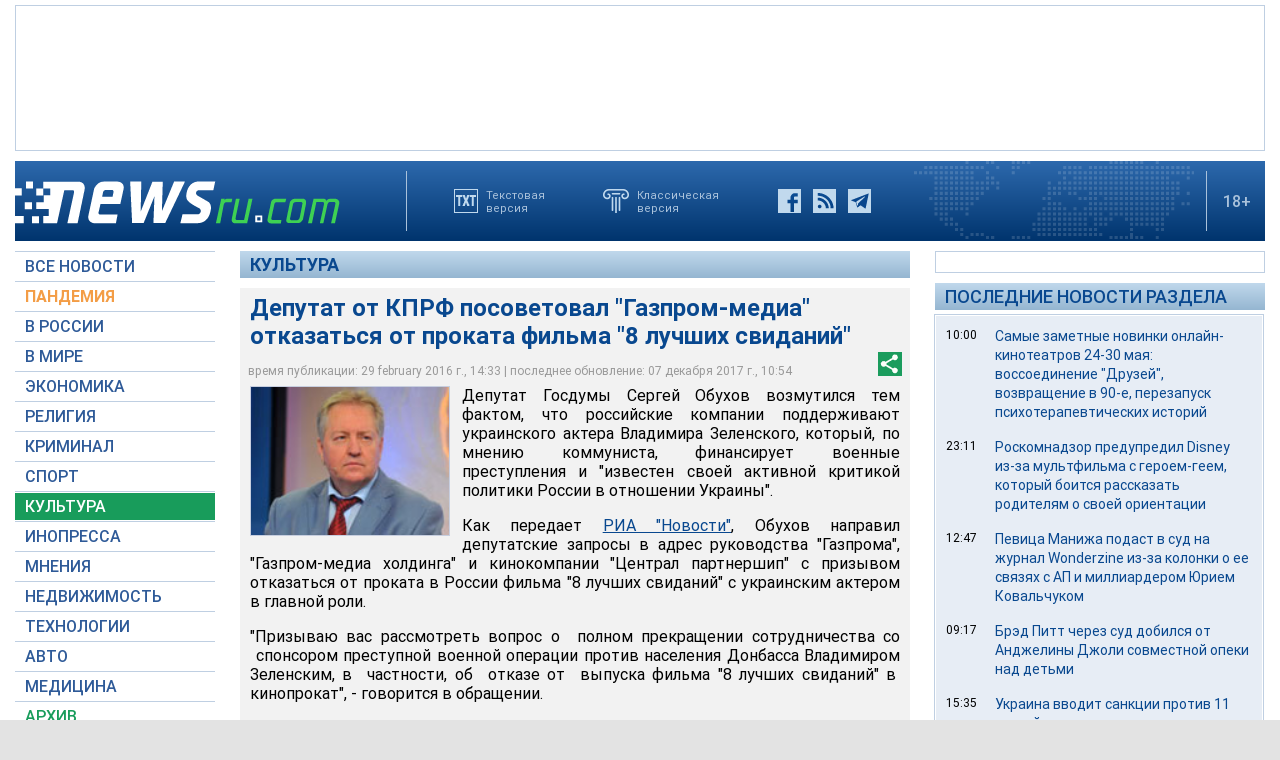

--- FILE ---
content_type: text/html; charset=utf-8
request_url: https://www.google.com/recaptcha/api2/aframe
body_size: 268
content:
<!DOCTYPE HTML><html><head><meta http-equiv="content-type" content="text/html; charset=UTF-8"></head><body><script nonce="YCnVkQdznbD07K2jnV6VBQ">/** Anti-fraud and anti-abuse applications only. See google.com/recaptcha */ try{var clients={'sodar':'https://pagead2.googlesyndication.com/pagead/sodar?'};window.addEventListener("message",function(a){try{if(a.source===window.parent){var b=JSON.parse(a.data);var c=clients[b['id']];if(c){var d=document.createElement('img');d.src=c+b['params']+'&rc='+(localStorage.getItem("rc::a")?sessionStorage.getItem("rc::b"):"");window.document.body.appendChild(d);sessionStorage.setItem("rc::e",parseInt(sessionStorage.getItem("rc::e")||0)+1);localStorage.setItem("rc::h",'1766612619632');}}}catch(b){}});window.parent.postMessage("_grecaptcha_ready", "*");}catch(b){}</script></body></html>

--- FILE ---
content_type: text/css
request_url: https://static.newsru.com/static/v3/css/desc.css?v=1
body_size: 16910
content:
@import url('https://fonts.w.tools/css?family=Roboto:400,500,600,700&subset=cyrillic-ext,latin-ext');

/*@media all and (min-device-width: 1000px) {*/



    html {
        min-height: 100%;
        -webkit-font-smoothing: subpixel-antialiased;
    }
    
    body {
        font-family: 'Roboto', sans-serif;
        /* font-family: sans-serif; */
        overflow-y: scroll;
        background-color: #e3e3e3;
        text-rendering: auto;
        margin: 0;
        padding: 0;
    }
    
    * {
        outline: none;
    }
    
    a {
        text-decoration: none;
    }

	.h4 {
		font-size:16px;
		font-weight:bold;
	}

    .content {
        width: 1250px;
        min-height: 140px;
    
        box-shadow: 15px 0 5px 2px #adadad, -15px 0 5px 2px #adadad; 
        outline: 15px solid #fff; 	
        
        box-sizing: border-box;
    
    }


    .page {
        width: 1250px;	
        margin: 0 auto;
        padding: 0;
        background-color: #fff;
        
        display: flex;
            flex-direction: column;
            justify-content: flex-start;
            align-content: flex-start;
            align-items: flex-start;
        
        box-sizing: border-box;
    }


/* HEADER */

    .header-mobile {
        display:none;
    }

    .top {
        display:flex;
        flex-direction:row;
        width:1250px;
        /*height: 100px;*/
        background: linear-gradient(#2d69ad, #00346d);
        color: #fff;
        /*padding: 20px 20px 20px 20px;*/
        margin: 0 0 10px 0;
    } 



    .header-desc {
        display:flex;
        width: 1250px;
        box-sizing: border-box;
        height: 80px;
        margin-bottom: 10px;
        color: #fff;
        background: linear-gradient(#2d69ad, #00346d);
        display: flex;
        flex-direction: row;
        flex-wrap: nowrap;
        justify-content: flex-start;
        align-content: flex-start;
        align-items: flex-start;
    }
    
    .header-logo {
        width: 385px;
        box-sizing: border-box;
    }
    
    .header-logo-a {
        /* margin: 20px 0px 20px 0px; */
        margin: 0;
        padding: 20px 0;
        height: 100%;
        display: block;
    }
        
    .header-img {
        width: 325px;
        box-sizing: border-box;
    }
    
    .header-break {
        background-color: #aac2db;
        width: 1px;
        height: 60px;
        box-sizing: border-box;
        margin: auto;
    }
	
    .header-buttons {
        width: 495px;
		height: 100%;
		padding: 0 20px 0 0;
        box-sizing: border-box;
        
        display: flex;
        flex-direction: row;
        flex-wrap: nowrap;
        justify-content: space-around;
        align-content: flex-start;
        align-items: center;
    }	

    .header-social-buttons {
        box-sizing: border-box;
        display: flex;
        flex-direction: row;
        flex-wrap: nowrap;
        justify-content: center;
        align-content: flex-start;
        align-items: center;
    }
    
    .header-buttons a {
        display: block;
        height: 24px;
      font-size: 11px;
        font-weight: 400;
        color: #aac2db;
        background-repeat: no-repeat;
    }
    
    .header-social-buttons a.mob {	
        padding-left: 28px;
        background: url([data-uri]);
        background-position: left center;
        background-repeat: no-repeat;
        white-space: nowrap;
        /* font-weight: 500; */
    }
    
    .header-buttons a.txt {	
        padding-left: 32px;
        margin-left: 24px;
        background: url([data-uri]);
        background-position: left center;
        background-repeat: no-repeat;
        white-space: nowrap;	
    }
    
    .header-buttons a.classic {	
        padding-left: 34px;
        margin-left: 24px;
        background: url([data-uri]);
        background-position: left center;
        background-repeat: no-repeat;
        white-space: nowrap;	
    }
    
    .header-social-buttons a.fb {
        width: 23px;
        margin-left: 24px;
        background: url([data-uri]);
    }
    
/*    
    .header-social-buttons a.tw {
        width: 23px;
        margin-left: 12px;
        background: url([data-uri]);
    }
*/
    .header-social-buttons a.tw {
        width: 23px;
        margin-left: 12px;
        background: url([data-uri]);
    }

    
    .header-social-buttons a.rss {
        width: 23px;
        margin-left: 12px;
        background: url([data-uri]);
    }
    
    .header-social-buttons a.tg {
        width: 23px;
        margin-left: 12px;
        background-color: #08468D;
        background-image: url([data-uri]);
    }
    
    .logo-px {
        width: 210px;
        height: 100%;
        /* padding: 10px 0px 0px 70px; */
        padding: 25px 0px 0px 70px;
        margin: auto;
        background: url('https://static.newsru.com/v2/img/misc/map_dots.png');
    }
    
    .logo-px img {
        margin: 5px 0px 0px 0px;
    }
    
    .header-plus {
        margin: auto 14px auto 10px;
        font-size: 16px;
    
        font-weight: 500;
        color: #aac2db;
    }


/* LEFT COLUMN */

    .body-page-left-column {
        width: 200px;
        margin-right: 25px;
        box-sizing: border-box;
        background-color: #fff;
    }
    
    .body-page-left-column-prm {
        width: 200px;
        /* height: 6px; */	
        font-size: 13px;
        font-weight: 400;
        color: #aaa;
        text-align: center;
        margin: 15px 0 5px 0;
        /* border: 1px solid #aaa; */
        box-sizing: border-box;
    }




    .menu_left {
        display: flex;
        flex-direction:column;
        width:200px;
        margin-right: 25px;
    }
    .mobile_menu {
        display: none;
    }    
    .menu_row {
        display: flex;
        flex-direction:row;
    }    
    .menu_row:hover {
        background-color: #189c5b; color: white; 
    }    
    .main_row {
        flex-direction:row;
		display: flex;
		width:1250px;
		padding:0 0 10px 0;
    }
    .hotnews {
        display: flex;
        flex-direction:column;
        width:330px;
        margin: 0;
    }
    .content-main {
        width: 670px;
        /*background-color:#cccccc;*/
    }


    .tik-tak {
        width: 200px;
        margin-bottom: 4px;
        padding: 0;
        color: #000;
        font-size: 12px;
        font-weight: 400;
        box-sizing: border-box;
    
        display: flex;
        flex-direction: row;
        flex-wrap: nowrap;
        justify-content: flex-start;
        align-content: flex-start;
        align-items: flex-start;	
    }
    
    .date-time {
        width: 60px;
        padding: 8px 0 0 0;
        box-sizing: border-box;
        /* background-color: #cdf; */
        font-size: 12px;
        font-weight: 400;
        text-align: center;
    }
    
    .clock {
        width: 127px;
        height: 79px;
        margin: 0 auto;	
        background-image: url('https://static.newsru.com/v2/img/misc/clock.png');
    }
    
    .last-news-link{
        width: 100%;
        margin: 0;
        padding: 0;
    }
    .last-time {
        width: 90%;
        margin: 6px auto;
        padding: 0;
    
        font-size: 12px;
        font-weight: 400;
        text-align: center;
        color: #2e5a98;
    
        display: block;
        box-sizing: border-box;
    }
    
    
    
    .border {
        border-top: 1px solid #bfcfe2;
        border-bottom: 1px solid #bfcfe2;
    }
    
    
    .menu-active {
        margin: 1px 0;	
        padding: 4px 0 4px 10px;
        font-size: 16px;
        color: #fff;
        font-weight: 500;
        background-color: #189c5b;
        /*border-top: 1px solid #fff;*/
        /*border-bottom: 1px solid #fff;*/
        display: block;
    }
    
    a.menu-active:link {
        margin: 1px 0;	
        padding: 4px 0 4px 10px;
        font-size: 16px;
        color: #fff;
        font-weight: 500;
        background-color: #189c5b;
        /*border-top: 1px solid #fff;*/
        /*border-bottom: 1px solid #fff;*/
        display: block;
    }
    

    .main-menu-element {
        padding: 0;
        font-size: 16px;
        font-weight: 500;
        background-color: #fff;
        border-bottom: 1px solid #bfcfe2;
    }
    
    .main-menu-element:first-child {
        border-top: 1px solid #bfcfe2;
    } 
    
    /*.main-menu-element a:link {}*/
    a.menu:link {
        margin-top: 1px;
        margin-bottom: 1px;
        padding: 4px 0 4px 10px;	
        color: #2e5a98;
        display: block;
    }
    a.menu:visited {
        color: #2e5a98;
    }
    a.menu:hover {
        background-color: #d1ebde;
        color: #2e5a98;
        display: block; 
    } 
    
    a.menu#arch:link {
        margin-top: 1px;
        margin-bottom: 1px;
        padding: 4px 0 4px 10px;	
        color: #189C5B;
        display: block;
    }
    a.menu#arch:visited {
        color: #189C5B;
    }
    a.menu#arch:hover {
        background-color: #d1ebde;
        color: #189C5B;
        display: block; 
    } 
    a.menu#arch:active {
        color: #2e5a98;
    }
    
    
    a.menu#olympic18 , a.menu#olympic18:visited, a.menu#olympic18:hover, a.menu#olympic18:active {
        color: #E3913F;
        font-weight: bold;
        display: block;
    }
    
    a.menu#fwc18 , a.menu#fwc18:visited, a.menu#fwc18:hover, a.menu#fwc18:active {
        color: #CC0000;
        font-weight: bold;
        display: block;
    }
    
    

    a.menu#dossiers_30836:link {
        margin-top: 1px;
        margin-bottom: 1px;
        padding: 4px 0 4px 10px;	
        background-color: #fff;
        color: #F39D46;
        font-weight: bold;
        display: block;
        }
        a.menu#dossiers_30836:hover, a.menu#dossiers_30836:active, a.menu#dossiers_30836:visited {
        background-color: #fff;
        color: #F39D46;
        display: block; 
        } 
    
        a.menu-active#dossiers_30836:link {
        margin-top: 1px;
        margin-bottom: 1px;
        padding: 4px 0 4px 10px;	
        background-color: #F39D46;
        color: #fff;
        font-weight: bold;
        display: block;
        }
        a.menu-active#dossiers_30836:hover, a.menu-active#dossiers_30836:active, a.menu-active#dossiers_30836:visited {
        background-color: #F39D46;
        color: #fff;
        display: block; 
        } 



    
    /* --- main-menu-search --- */
    .main-menu-search {
        width: 200px;
        margin: 35px 0;
    }
    
    .main-menu-search-link, .main-menu-search-text a {
        font-size: 14px;
        font-weight: 500;
        color: #2e5a98;
        display: block;
        cursor: pointer;
    }
    
    .main-menu-search-input {
        font-size: 14px;
        font-weight: 400;
        width: 150px;
        height: 22px;
        margin: 0 4px 0 0;
        display: inline-block;
        color: #000;
        border: #aac2db 1px solid;
        box-sizing: border-box;
    }
    .main-menu-search-input:focus {
        color: #000;
    }
    
    .main-menu-search-button {
        width: 11px;
        height: 19px;
        display: inline-block;
        background: url('https://static.newsru.com/v2/img/misc/arrow_right.gif');
        background-repeat: no-repeat;
        margin-left: 5px;
        cursor: pointer;
        border: none;
    }
    /* --- end main-menu-search --- */
	
	.index-topic-inopressa-m {
		display: none;
	}
	
	.exchange-rate {
		display: block;
	}

    .exchange-rate-caption {
        margin-top: 0px;
        margin-bottom: 0px;
        padding-left: 10px;
        padding-top: 4px;
        padding-bottom: 4px;
        font-size: 16px;
        font-weight: 500;
        background: linear-gradient(#2d69ad, #00346d);
        color: #fff;
    }
    
    .exchange-rate-item {
        margin-top: 5px;
        margin-bottom: 5px;
        padding-left: 10px;
        padding-right: 10px;
        padding-top: 4px;
        padding-bottom: 4px;
        font-size: 16px;
        font-weight: 500;
        
        display: flex;
        flex-direction: row;
        flex-wrap: nowrap;
        justify-content: space-between;
        align-content: flex-start;
        align-items: flex-start;
    }
    
    .exchange-rate-label {
        font-size: 14px;
        font-weight: 500;
        color: #000;
    }
    
    .exchange-rate-value {
        font-size: 14px;
        font-weight: 400;
        color: #000;
    }
    
    .exchange-rate-arrow-up {
        font-size: 14px;
        font-weight: 500;
        color: #08A400;
        margin-top: -1px;
    }
    
    .exchange-rate-arrow-down {
        font-size: 14px;
        font-weight: 500;
        color: #F20000;
        margin-top: -1px;
    }






/* properties for header with top-menu */

.top-menu-w {
	height: 28px;
	margin: -5px 0 10px 0;
  font: 400 15px;
	background: linear-gradient(#2d69ad, #00346d); 

	display: -webkit-flex; display: -ms-flexbox; display: flex;
	-webkit-flex-direction: row; -ms-flex-direction: row; flex-direction: row;
	-webkit-justify-content: space-between; -ms-flex-pack: justify; justify-content: space-between;
	-webkit-flex-wrap: nowrap; -ms-flex-wrap: nowrap; flex-wrap: nowrap;
	-webkit-align-items: center; -ms-flex-align: center; align-items: center;
}
.top-menu-link-w {	
  font: 400 15px;
  color: #fff;
  text-decoration: none;
  cursor: pointer;
  border-right: 1px solid #fff;
  padding: 5px 0;
  margin: -10px 0;
    
  
  display: -webkit-flex; display: -ms-flexbox; display: flex;
  -webkit-justify-content: center; -ms-flex-pack: center; justify-content: center;
  -webkit-flex-grow: 2; -ms-flex-positive: 2; flex-grow: 2;
  -webkit-align-self: center; -ms-flex-item-align: center; align-self: center;

	box-sizing: border-box;
}
.top-menu-link-w:hover {
	background-color: #7ba0cd;
}
.top-menu-link-w:last-child {
	border: none;
}



	
    .topic_blue {
        background-color: blue;
        hieght:50px;
        padding: 5px 0 5px 5px;
    }
    
    
    .horizontal-menu-element {
        flex-grow: 1;
        height: 27px;
        box-sizing: border-box;
        text-align: center;
        font-size: 16px;
        font-weight: 500;
        color: #fff;
        background: linear-gradient(#2d69ad, #00346d);
        border-right: 1px solid #fff;
        text-transform: uppercase;
    }
    
    .horizontal-menu-element a:link {
        margin: 0;
        padding: 4px 0 4px 14px;
        color: #fff;
        display: block;  
        text-align:left;
    }
    
    .horizontal-menu-element a:visited {
        color: #fff;
    }
    
    .horizontal-menu-element a:hover {
        margin: 0; 
        /* padding: 0; */
        height: 19px;
        background-color: #129955;
        color: #fff;
        /* display: block;  */
    } 
       
    .horizontal-menu-element a:active {
        color: #fff;
    }
    
    
/* spiegels */
.spiegels {
    flex-direction:row;
}


/* index topics */
    .index_block {
        display:flex;
        flex-direction:row;
        width:100%;
    }
    .left {
        margin:20px;
        width:600px;
    }
    .right {
        margin:20px;
        width:300px;
    }
    .right_banners {
        margin:20px;
        width:350px;
    }
    
    .row_left {
        margin:10px 0;
        display:flex;
        flex-direction:row;  
    }
    .row_right {
        margin:10px 0;  
    }
    .index_topic_title {
        color:white;
        font-family: Roboto;
        font-weight: 500;
        text-decoration: none;
        text-transform: uppercase;
        
    }
    .index_topic_img {
        display:block;
    }


/* INDEX TOPICS */
.horizontal-menu {
	width: 1250px;
	box-sizing: border-box;
	margin-bottom: 18px;
	color: #fff;
	
	display: flex;
		flex-direction: row;
		flex-wrap: nowrap;
		justify-content: space-between;
		align-content: flex-start;
		align-items: flex-start;
}

.horizontal-menu-element {
	flex-grow: 1;
    height: 27px;
	box-sizing: border-box;
	text-align: center;
    font-size: 16px;
	font-weight: 500;
	color: #fff;
	background: linear-gradient(#2d69ad, #00346d);
	border-right: 1px solid #fff;
	text-transform: uppercase;
}

.horizontal-menu-element a:link {
	margin: 0;
	padding: 4px 0 4px 14px;
  color: #fff;
  display: block;  
}

.horizontal-menu-element a:visited {
    color: #fff;
}

.horizontal-menu-element a:hover {
    margin: 0; 
    /* padding: 0; */
    height: 19px;
    background-color: #129955;
    color: #fff;
    /* display: block;  */
} 
   
.horizontal-menu-element a:active {
    color: #fff;
}

.horizontal-menu-element-active {
    background-color: #129955;
/*
    color: #fff;
    display: block; 
*/
        flex-grow: 1;
    height: 27px;
        box-sizing: border-box;
        text-align: center;
    font-size: 16px;
        font-weight: 500;
        color: #fff;
        /* background: linear-gradient(#2d69ad, #00346d); */
        border-right: 1px solid #fff;
        text-transform: uppercase;

} 

.horizontal-menu-element-active a:link {
	margin: 0;
	padding: 4px 0;
	color: #fff;
	display: block;  
}



.horizontal-menu-arrow {
	width: 30px;
    height: 27px;
	box-sizing: border-box;
	padding: 4px 0px 4px 6px;
	background: linear-gradient(#2d69ad, #00346d);
}

.horizontal-menu-arrow a {
    display: block;
}



.index-section {
    display:flex;
    flex-direction:column;
}



.section {	
	width: 1250px;
	min-height: 300px;	
	margin: 12px 0 5px 0;	
	padding: 0;
	display: flex;
		flex-direction: row;
		flex-wrap: nowrap;
		justify-content: space-between;
		/* justify-content: flex-start; */
	align-content: flex-start;
	align-items: flex-start;
	box-sizing: border-box;
}

.left-feed {
	width: 552px;
	height: fit-content;
	box-sizing: border-box;	
}

.left-feed-item {
	width: 552px;	
	margin-top: 0px;
	margin-bottom: 15px;
	border-bottom: 1px solid #c3d2e4;
	box-sizing: border-box;
	
	display: flex;
    flex-direction: row;
    flex-wrap: nowrap;
    justify-content: space-between;
    align-content: flex-start;
    align-items: flex-start;
}

.left-feed-item-desktop {
	width: 552px;	
	margin-top: 0px;
	margin-bottom: 15px;
	border-bottom: 1px solid #c3d2e4;
	box-sizing: border-box;
	
	display: flex;
    flex-direction: row;
    flex-wrap: nowrap;
    justify-content: space-between;
    align-content: flex-start;
    align-items: flex-start;
}


div.left-feed div.left-feed-item:nth-last-child(2) {
	width: 552px;	
	margin-top: 0px;
	margin-bottom: 15px;
	border: none;
	/*border-bottom: 1px solid #f00;*/
	box-sizing: border-box;
	
	display: flex;
    flex-direction: row;
    flex-wrap: nowrap;
    justify-content: space-between;
    align-content: flex-start;
    align-items: flex-start;
}




.left-feed-img {
	/*width: 200px;*/
	/*border: 1px solid #aaa;*/
	box-sizing: border-box;
	margin: 0;
	padding: 0;
}

.left-feed-text {
	width: 330px;	
	margin: 0 0 15px 24px;
	padding: 0;
	box-sizing: border-box;
}

.left-feed-title {
	width: 330px;
	box-sizing: border-box;
	margin: 0 0 10px 0;	
	text-align: left;
}

.left-feed-title > * {
	color: #09488f;
  font-size: 18px;
	font-weight: 400;
}

.left-feed-anons {
	/*width: 100%;*/
	width: 330px;
	box-sizing: border-box;
	margin: 0;
	text-align: left;	
}

.left-feed-anons > * {
	/* box-sizing: border-box; */
	/* margin-left: 0px; */
	color: #000;
	font-size: 16px;
	font-weight: 400;
}

.section-left-column-prm {
	width: 550px;
	box-sizing: border-box;
	/* min-height: 2px; */
  font-size: 13px;
	font-weight: 400;
	color: #aaa;
	text-align: center;
	margin: 10px 0;	
	/* border: 1px solid #aaa; */
}


/* ----------- PRM BLOCKS ----------- */

/* ------------------------------------------- */

.prm-m {
	display: none;
	visibility: hidden;
}

.prm-mark-small {
	width: 60px;
	padding: 2px 4px; 
	margin: 0;
	text-align: center;
	background-color: #189c5b; 
	color: #fff;
	font-size: 8px;
	/* font-weight: 500; */
	box-sizing: border-box;
	}
	
	.prm-mark-mid {
	width: 60px;
	padding: 2px 4px; 
	margin: 0;
	text-align: center;
	background-color: #189c5b; 
	color: #fff;
	font-size: 12px;
	/* font-weight: 500; */
	box-sizing: border-box;
	}
	
	.prm-mark {
	/* width: 60px; */
	padding: 2px 6px; 
	margin: 0;
	text-align: center;
	background-color: #189c5b; 
	color: #fff;
	font-size: 12px;
	font-weight: 500;
	}
	
	.prm-block {
	background-color: #fff;
	width: 552px;
	margin: 0 0 15px 0;
	padding: 12px;
	border: 1px solid #189C5B;    
	display: flex;
	flex-direction: row;
	flex-wrap: nowrap;
	justify-content: space-between;
	align-content: flex-start;
	align-items: flex-start;
	box-sizing: border-box;
	}
	
	.prm-image-block {
	width: 200px;    
	margin: 0;
	padding: 0;
	text-align: right;
	display: block;
	box-sizing: border-box;
	}
	
	.prm-image img {
	border: 1px solid #c7cedf;
	box-sizing: border-box;
	margin: 0 0 4px 0;
	padding: 0;
	}
	
	.prm-text-block {
	width: 320px;
	margin: 0 0 0 30px;
	padding: 0;
	box-sizing: border-box;
	}
	
	.prm-title {
	width: 320px;    
	margin: 0 0 10px 0;
	text-align: left;
	color: #09488f;
	font-size: 18px;
	font-weight: 400;
	display: block;
	box-sizing: border-box;
	}
	
	.prm-text {
	width: 320px;
	margin: 0;
	text-align: left;
	color: #000;
	font-size: 16px;
	font-weight: 400;
	display: block;
	box-sizing: border-box;    
	}


/* ---- r-feed ---- */
.right-feed {
	width: 326px;
	/*height: 100%;*/	
	background-color: #e7edf5;	
	padding: 10px 15px;	
	margin: 0 0 0 15px;
	border: 1px solid #fff;
	outline: 1px solid #bfcfe2;
	box-sizing: border-box;
	
	display: flex;
    flex-direction: column;
    /*flex-wrap: wrap;*/
    justify-content: space-between;
    align-content: flex-start;
    align-items: flex-start;
}

.right-feed-mobile {
	display: none;
}

.feed-section-title > * {
	width: 270px;
	color: #09488f;
    font-size: 16px;
	font-weight: 500;
	margin: 10px 0 10px 0;
	box-sizing: border-box;

	display: flex;
		flex-direction: row;
		justify-content: flex-start;
		align-items: center;
}

.feed-section-link {
	width: 220px;
	color: #09488f;
	font-size: 16px;
	font-weight: 400;
	margin: 0; 
	padding: 0;
	box-sizing: border-box;
}
.feed-section-link::after{
	margin-top: 3px;
	margin-left: 6px;
	width: 11px;
	height: 19px;
	vertical-align: -15%;
	content: url('https://static.newsru.com/v2/img/misc/arrow_right.gif');
}


.right-feed-item, .right-feed-item-desctop {
	/*width: 210px;*/
	width: 295px;
	margin: 0 0 18px 0;
    font-size: 16px;
	font-weight: 400;
	box-sizing: border-box;
}


.right-feed-clock {
	color: #09488f;
    font-size: 16px;
	font-weight: 400;
}
.right-feed-clock-bold {
	color: #09488f;
	font-size: 16px;
	font-weight: bold;
}

.right-feed-title {		
	color: #000;
    font-size: 16px;
	font-weight: 400;
}


.body-page-center-column {
	width: 670px;
	margin-right: 25px;
	background-color: #fff;
	
	display: flex;
		flex-direction: column;
		/* flex-wrap: nowrap; */
		justify-content: start;
		align-content: flex-start;
		align-items: flex-start;
}

/* ------- RIGHT COLUMN -------- */

.body-page-right-column {
	width: 330px;
	padding: 0;
	/* margin: 0 0 15px; */
	margin-bottom: 15px;
	/* background-color: #3ed; */
	/* display: block; */

	display: flex;
		flex-direction: column;
		justify-content: flex-start;
		align-content: flex-start;
		align-items: flex-start;	
}

.section-right-column {
	width: 330px;
	margin: 0 0 0 24px;
	height: 100%;
	box-sizing: border-box;
}

.section-right-column-prm {
	width: 325px;
	box-sizing: border-box;
	/* height: 450px; */
  font-size: 13px;
	font-weight: 400;
	color: #aaa;
	text-align: center;
	margin-left: 0px;	
	margin-bottom: 5px;
	/* background-color: #eee; */
	/* border: 1px solid #aaa; */
}



.keep_24 {
	border: 1px solid #fff;
	outline: 1px solid #129955;
	box-sizing: border-box;
}





.last-column-caption { 
	width: 330px;
	padding: 3px 10px;
	color: #09488f;
		font-size: 18px;
	font-weight: 500;
	background: linear-gradient(#c0d8ec, #95b6d1);
	box-sizing: border-box;
}

.last-column-block { 
	width: 328px;
	box-sizing: border-box;
	background-color: #e7edf5;
	padding: 10px;
	margin: 5px 0px 10px 1px;
	border: 1px solid #fff;
	outline: 1px solid #bfcfe2;

	display: flex;
		flex-direction: row;
		flex-wrap: wrap;
		justify-content: space-between;
		align-content: flex-start;
		align-items: flex-start;
}

.last-column-block-date { 
	/*width: 100px;*/
	/*box-sizing: border-box;*/
	padding: 0 4px 0 0;
		font-size: 14px;
	font-weight: 400;
	color: #000;
}

.last-column-block-text { 
	width: 100%;
	color: #09488f;
	padding: 0px 0px 10px 0px;
    font-size: 16px;
	font-weight: 400;
	display: block;
}





.right-column-prm, .right-column-prm-top, .right-column-prm-bottom { 
	width: 328px;
	margin: 0;
	box-sizing: border-box;
	font-size: 13px;
	font-weight: 400;
	color: #aaa;
	text-align: center;
}

.right-column-most-popular { 
	width: 330px;
	height: auto;
	box-sizing: border-box;
	margin: 0;
	display: flex;
		flex-direction: column;		
		justify-content: start;
		align-items: flex-start;	
}



.right-column-caption { 
	width: 330px;
	margin 0 0 40px 0;
	padding: 0 10px 10px;
	color: #09488f;
	font-size: 18px;
	font-weight: 500;
	background: linear-gradient(#c0d8ec, #95b6d1);
	box-sizing: border-box;
}

.right-column-most-popular-list {
	width: 328px;
	background-color: #e7edf5;
	padding: 10px;
	margin: 5px 0 10px 0;	
	box-sizing: border-box;
	border: 1px solid #fff;
	outline: 1px solid #bfcfe2;

		display: flex;
		flex-direction: column;		
		justify-content: space-between;
		align-content: flex-start;
		align-items: flex-start;
}

.right-column-most-popular-item {
	width: 100%;
	margin: 0 0 6px 0;
	padding: 0;

	display: flex;
		flex-direction: row;
		flex-wrap: nowrap;
		/* justify-content: space-between; */
		justify-content: flex-start;
		align-content: flex-start;
		align-items: flex-start;
}

.right-column-most-popular-date { 
	width: 40px; 	
	padding: 2px 0 0 0;
	margin: 0 10px 0 0;
	box-sizing: border-box;	
	color: #000;
	font-size: 12px;
	font-weight: 400;	
}

.right-column-most-popular-text { 
	width: 260px; 	
	padding: 0 0 10px 0;	
	box-sizing: border-box;	
}

.right-column-most-popular-text > * { 
	color: #09488f;
	font-size: 14px;
	font-weight: 400;
}




/* TOPIC */

.main-caption {
	width: 670px;
	padding: 3px 10px;
	margin-bottom: 10px;
	color: #09488f;
	font-size: 18px;
	background: linear-gradient(#c0d8ec, #95b6d1);
	box-sizing: border-box;
	text-transform: uppercase;
	font-weight: 500;
}

.cap-link {
	color: #09488f;
	text-transform: uppercase;
	font-weight: 600;
}

.cap-link-up {
	color: #09488f;
	text-transform: uppercase;
	font-weight: 600;
}

.cap-link a(link:visited:hover)  {
	color: #09488f;
	text-transform: uppercase;
	font-weight: 600;
	text-decoration: none;
}

.tag-cat-link, .tag-subcat-link {
    color: #09488f;
    text-decoration: none;
	font-size: 14px;
	font-weight: 600;
}

tag-subcat-link a(link:visited:hover:active) {
    color: #09488f;
    text-decoration: none;
	font-size: 14px;
	font-weight: 600;
}

.nocap-link {
	color: #09488f;
	text-transform: none;
	font-weight: 400;
	text-decoration: none;
}

.inner-news-item {
	width: 670px;
	background-color: #fff;
	padding: 0 0 14px 0;
	margin-bottom: 18px;
	border-bottom: 1px solid #c3d2e4;

	display: flex;
	flex-direction: row;
	justify-content: flex-start;
	align-items: flex-start;

	box-sizing: border-box;
}


.index-news-item {
	width: 670px;
	background-color: #fff;
	padding: 0 0 14px 0;
	margin-bottom: 18px;
	border-bottom: 1px solid #c3d2e4;

	display: flex;
	flex-direction: row;
	justify-content: flex-start;
	align-items: flex-start;

	box-sizing: border-box;
}

.index-news-item:nth-last-child(-n+2) {
	width: 670px;
	padding: 0;
	margin-bottom: 18px;
	border-bottom: 0px dotted white;
	display: flex;
	flex-direction: row;
	box-sizing: border-box;
}

.last-item {
	border-bottom: 0px dotted white;
	margin-bottom: 0;
}


.index-news-content {
	/* width: 670px; */
	width: 445px;
	padding: 0 4px 0 0;
}

.index-news-content-wo-img {
	width: 670px;
}
.index-news-image {
	min-width: 200px;
	width: 200px;
	min-height: 150px;
	height: 150px;
	margin: 0 25px 0 0;
}
.index-news-date {
	color: #6291b7;
	font-size: 14px;
	margin: 6px 0;
	display: block;
}
.index-news-date > a {	
	color: #09488f;
}


.index-news-title {
	color: #09488f;
	font-size: 18px;
	text-decoration: none;
	margin: 0 0 6px 0;
	display: block;
}
a.index-news-title:visited {
	color: #8b9fb0;
}
.index-news-text {
	color: #000;
	font-size: 14px;
	text-decoration: none;
	display: block;
}
/*
a.index-news-text:visited {
	color: #8b9fb0;
}
*/

.tags{
	font-size: 12px;
	margin: 0 0 6px 0;
}
.tag, .tag:visited{
	color: #0016A6;
	font-size: 12px;
	text-decoration: none;
}



#pager {
	width: 670px;
	padding-bottom: 18px;
	margin-bottom: 18px;
	color: #000;
	font: 14px;

	border-bottom: 1px solid #c3d2e4;

	display: -webkit-flex;
	display: -ms-flexbox;
	display: flex;
	flex-direction: row;
	justify-content: center;
	flex-wrap: nowrap;
	align-items: center;
}
.pager-items {
	/*width: 290px;*/
	margin: 0 10px;
}
.pager-item {
	color: #000;
	margin: 0 2px;
}
.pager-item-active {
	font-weight: 500;
	margin: 0 3px;
}
.pager-form {
	display: inline-block;
}
.pager-submit {
	border: none;
	display: inline-block;
	background: url([data-uri]);
	width: 28px;
	height: 19px;
	background-repeat: no-repeat;
	margin-left: 5px;
	cursor: pointer;
}
.pager-input {
	display: inline-block;
	width: 40px;
	border: 1px solid #c3d2e4;
}



/* --- arrows before spiegels --- */
.arch-arrows {
	width: 100%;
	box-sizing: border-box;
	height: 32px;
	/* padding: 3px 4px; */
	margin-bottom: 10px;
	color: #09488f;
	font-size: 15px;
	font-weight: 500;	
	/* background: linear-gradient(#c1d9ed, #94b5d1); */

	display: flex;
		flex-direction: row;
		flex-wrap: nowrap;
		justify-content: space-between;
		align-content: center;
		align-items: center;
}

.arch-arrows-link-l, .arch-arrows-link-r {
	color: #09488f;
	font-size: 13px;	
	background-repeat: no-repeat;

	display: flex;
		flex-direction: row;
		flex-wrap: nowrap;
		justify-content: space-between;
		align-items: center;
		align-content: center;

 }
.arch-arrows-link-l {
	background-image: url('https://static.newsru.com/v2/img/misc/arrow_left.gif');
	background-position: left;
	margin-left: 4px;
	padding-left: 16px;
}
.arch-arrows-link-r {
	background-image: url('https://static.newsru.com/v2/img/misc/arrow_right.gif');
	background-position: right;
	background-repeat: no-repeat;
	margin-right: 4px;
	padding-right: 16px;
}





.arch-head-w-bg {
	width: 100%;
	box-sizing: border-box;
	height: 32px;
	/* padding: 3px 4px; */
	margin-bottom: 10px;
	color: #09488f;
	font-size: 15px;
	font-weight: 500;	
	background: linear-gradient(#c1d9ed, #94b5d1);

	display: flex;
		flex-direction: row;
		flex-wrap: nowrap;
		justify-content: space-between;
		align-content: center;
		align-items: center;
}

.arch-head-w-bg-link-l, .arch-head-w-bg-link-r {
	color: #09488f;
	font-size: 13px;	
	background-repeat: no-repeat;

	display: flex;
		flex-direction: row;
		flex-wrap: nowrap;
		justify-content: space-between;
		align-items: center;
		align-content: center;

 }
.arch-head-w-bg-link-l {
	background-image: url('https://static.newsru.com/v2/img/misc/arrow_left_white.gif');
	background-position: left;
	margin-left: 4px;
	padding-left: 16px;
}
.arch-head-w-bg-link-r {
	background-image: url('https://static.newsru.com/v2/img/misc/arrow_right_white.gif');
	background-position: right;
	margin-right: 4px;
	padding-right: 16px;
}
/* ----------------------------------- */


/* ARTICLE */



article {
	width: 670px;
	padding: 0;
	background-color: #2f2f2f;

	display: flex;
	flex-direction: column;
	justify-content: flex-start;
	box-sizing: border-box;

}

.article {
	width: 670px;
	padding: 0;
	display: flex;
	flex-direction: column;
	justify-content: flex-start;
	box-sizing: border-box;
	background-color: #f2f2f2;
}
.article-title {	
	color: #09488f;
	width: 100%;
	margin: 6px 0 4px 0;
	padding: 0 10px;
	font-size: 24px;
	font-weight: bold;
	box-sizing: border-box;
}
.article-sub-title {	
	color: #000;
	width: 100%;
	margin: 6px 0 4px 0;
	padding: 0 10px;
	font-size: 20px;
	font-weight: bold;
	box-sizing: border-box;
}


.article-date-tags {  
	font-size: 12px;
	width: 100%;
	margin: 0;
	padding: 0 10px;

	display: flex;
	flex-direction: row;	
	justify-content: space-between;
	align-items: flex-end;
	box-sizing: border-box;
}
.article-date {	
	color: #999;
}
.article-tags {
	color: #000;
	font-weight: 400;
}
.article-text {	
	width: 100%;	
	margin: 0 0 0 0;
	padding: 10px; 
	box-sizing: border-box;
    color: #000;
}
.article-text > p, .maintext {
	margin: 0 0 16px 0;
	color: #000;
		font-size: 16px;
	font-weight: 400;	
	text-align: justify;
	box-sizing: border-box;
}

a.part-link {	
	color: #00f;
	font-size: 16px;
	font-weight: bold;	
	text-decoration: none !important;
}
a.part-link:visited {
	color: #551A8B;
}
p a.part-link > * {	
	color: #00f;
	font-size: 16px;
	font-weight: bold;	
	text-decoration: none !important;
}
p a.part-link:visited > * {
	color: #551A8B;
	font-size: 16px;
	font-weight: bold;
	text-decoration: underline;
}
p a:not(.part-link), p a:not(.part-link) > * {	
	color: #09488f;
	font-size: 16px;
	font-weight: 400;
	text-decoration:  underline;
}
p a:not(.part-link):visited, p a:not(.part-link):visited > * {
	color: #8b9fb0;
	text-decoration:  underline;
}
p a:not(.part-link) b {	
	font-weight: bold;
	text-decoration:  none;
}

p a.paragrahp-hyphen > *, a.paragrahp-hyphen:visited > * {
	text-decoration:  none !important;
	font-weight: 800;
}



a.paragrahp-hyphen {	
	color: #09488f;
	font-weight: 800;
	text-decoration: none !important;
}
a.paragrahp-hyphen:visited {
	color: #551A8B;
	font-weight: 800;
	text-decoration: none !important;	
}



.article-text cite {
    margin: 6px 6px 6px 16px;
    padding: 4px 0px 4px 8px;
    text-align: left;
    font-style: italic;
    border-left: 4px #B3CEE4 solid;
    display: block;
    box-sizing: border-box;
}

.article-text-insert-img {
    width: 80%;
    max-width: 480px;
    height: auto;
    margin: 0 0 8px 0;
    padding:  0;
    border:  1px #000 solid;
    text-align: center;
}

.article-text-insert-img-alt {
    width: 80%;
    max-width: 480px;
    margin: 0;
    padding:  0;    
    text-align: center;
    font-size: 12px;
    color: #000;
    display: block;
    box-sizing: border-box;
}



/* hide mobile */
.article-img-place {
    display:none;
}
.article-img-big {
    display:none;
}



.article-list-img {
	float: left;
	min-width: 200px;
	width: 202px;
	padding: 0;
	margin: 0 10px 0 0;
}
.article-img {
	padding: 0;
	margin: 0 0 10px 0;
	min-width: 200px;
	width: 200px;
	min-height: 120px;
	height: auto;
	
	/* font-size: 11px;  */
	/* text-align: right; */

	border: 1px solid #c7cedf;

	display: block;
	box-sizing: border-box;
	cursor: pointer;
}


/* ------ links ------------ */

.article-list-link-header {
	width: 670px;
	padding: 3px 10px;
	margin-bottom: 10px;
	color: #09488f;
		font-size: 18px;
	background: linear-gradient(#c0d8ec, #95b6d1);
	box-sizing: border-box;	
	text-transform: uppercase;
	font-weight: 400;
}

.article-list-link {
	/* background-color: #47ec7c;	 */
	width: 670px;	
	margin: 0 0 10px 0;
	padding: 0 10px;
	box-sizing: border-box;	
}
.article-link-item {
	width: 640px;
	margin: 0 0 24px 0;
	padding: 0;
	/* color: #000; */
	color: #09488f;

	display: flex;
	flex-direction: row;
	flex-wrap: nowrap;
	justify-content: flex-start;
	align-content: flex-start;
	align-items: flex-start;

}
.article-link-img {	
	width: 100px;
	height: 75px;
	margin-right: 10px;
	display: block;
	border: 1px solid #09488f;
	box-sizing: border-box;
	background-color: #eee;
	text-align: center;
}
.article-link-date > * { 
	width: 480px;
	/* color: #000; */
	color: #09488f;
	font-size: 14px;  
	min-width: 200px;
	/* display: block; */  
}
.article-link-text {  
	width: 480px;  
	display: block;
	margin-top: 6px; 
	font-size: 16px;  
	color: #09488f;
	font-weight: 400;
}
.article-link-text-small {  
	font-size: 10px;
	margin-top: 0;
	color: #09488f;
}

.article-prm-place {
	width: 650px;
	margin: 0 0 10px 10px;
	padding: 0;
	height: 20px;
	box-sizing: border-box;
}



/* ----------- photos ------------- */
.overlay { 
	opacity: 0; 
	float:none; 
	position:fixed; 
	overflow:hidden; 
	left:0; top:0; 
	width:0; height:0; 
	z-index:9995; 
	background:rgba(0,0,0,0.85); 

	display: flex;
		flex-direction: column;
		justify-content: center;
		align-items: center;
}


.overlay:target { 
	opacity:1;
	width: auto; 
	height: auto; 
	bottom:0; right:0; 
	padding-top:0.5em; 
}

.overlay-show { 
	opacity:1;
	width: auto; 
	height: auto; 
	bottom:0; 
	right:0; 
	padding-top:0.5em;
	position:fixed; 
	overflow:hidden; 
	left:0; top:0; 

	z-index:9995; 
	background:rgba(0,0,0,0.85); 

	display: flex;
		flex-direction: column;
		justify-content: center;
		align-items: center;
}

@media ( min-width: 1024px ) {
	.overlay:target { 
		opacity: 1;
	}
	.overlay-show { 
		opacity:1;
		width: auto; 
		height: auto; 
		bottom:0; 
		right:0; 
		padding-top:0.5em;
	}
}




.big-img {
	z-index:9998; 
	background:rgba(0,0,0,0);
	background-repeat: no-repeat;
	background-position: center center;
	background-size: 800px 600px; 
	min-width: 640px; width: 950px;
	min-height: 480px; 
	margin: 0; padding: 0;
	color: #000;

	box-sizing: border-box;
}



.info-overlay {
	opacity: 1;
	min-width: 620px; width: 950px;
	min-height: 460px; height: 600px;

	display: flex;
		flex-direction: column;
		justify-content: space-between;
		align-items: center;

	box-sizing: border-box;
}


.control-items {	
	width: 100%;
	height: 50%;
	display: flex;
		flex-direction: column;
		justify-content: space-between;		

	box-sizing: border-box;
}

.control-close {

	display: flex;
		flex-direction: row;
		flex-wrap: nowrap;
		justify-content: flex-end;
}
.close {

	opacity: 1;
	
	margin: 0 -6px 0 0;

	width: 27px; min-width: 27px;
	height: 27px;	min-height: 27px;

	background: url([data-uri]);
	cursor: pointer;
	
}
.control-nav {

	padding: 0;
	display: flex;
		flex-direction: row;
		flex-wrap: nowrap;
		justify-content: space-between;
	
	box-sizing: border-box;
}
.rwd-arr {
	width: 19px; min-width: 19px;
	height: 35px;	min-height: 35px;
	cursor: pointer;
	background: url([data-uri]);
}
.fwd-arr {
	width: 19px; min-width: 19px;
	height: 35px;	min-height: 35px;
	cursor: pointer;
	background: url([data-uri]);
}


.bigimg-text {

	width: 600px;
	padding: 12px;

	background:rgba(255,255,255,0.65);
	text-align: left;	

	display: flex;
		flex-direction: column;
		justify-content: space-between;
		align-items: flex-start;

	box-sizing: border-box;
}

.bigimg-title {
	font-size: 14px;	
}
.bigimg-copy {
		font-size: 14px;
	font-weight: 400;
	color: #09488f;
}

.all-photos {
		background-color: #189c5b; 
		color: #fff;
		font-size: 16px;
	font-weight: 400;
		padding: 2px 6px; 
		text-align: center;
	display: block;
	box-sizing: border-box;
	cursor: pointer;
}


/* --- tags list --- */
.article-tags-list {
	/* background-color: #47ec7c;	 */
	color: #09488f;
	font-size: 14px;
	width: 670px;	
	margin: 0;
	padding: 0 0 10px 0;	
	/* border-top: 1px solid #c3d2e4; */
	box-sizing: border-box;	
}

.article-tags-list > * { 
	color: #09488f;
	font-size: 14px;
}


.readsrc { /* for combine width article-tags-list */
	padding: 0 10px 10px 0;
	text-align: right;
}

.dossieros { /* for combine width article-tags-list */
	padding: 10px 0 10px 10px;
}


/* --- share buttons --- */
.share-block {
width:480px; height:20px;
margin: 0 0 16px 10px;
display:flex;
flex-direction:row;
justify-content:flex-start;
align-items:flex-start;
box-sizing:border-box;
/* background-color: #fc3; */
}
.share-block-item {
	height: 20px;
	margin: 0 10px 0 0;
	display: block;
	width: 200px;
	/* background-color: #f00; */
}





.fb-like {
    min-width: 120px;
	width: 120px;
}

#fb-like {
    min-width: 120px;
	width: 120px;
}


/* --- PRM --- */



.prm-px {
/*
	width: 600px;
	height: 20px;
	background-color: #dc3;
*/
	margin: 20px 0 0 0;
	padding: 0;
	box-sizing:border-box;
}






/* BOTTOM */


	.footer {
		width: 1250px;
		box-sizing: border-box; 
		height: 180px;
		margin: 20px 0 0 0;
		padding: 14px 60px;
		color: #fff;
		background: linear-gradient(#2d69ad, #00346d);
		
		display: flex;
		flex-direction: row;
		flex-wrap: nowrap;
		/* justify-content: flex-start; */
		justify-content: space-between;
		/* align-content: stretch; */
		align-items: flex-start;
		}
		
		.footer-left {
		width: 120px;
		height: 120px;
		color: #fff;
		font-size: 12px;
		font-weight: 400;
		padding: 10px 0 0 0;
		text-align: center;
		}
		
		.footer-right {
		/* width: 975px; */
		width: 960px;
		height: 150px;
		margin: 0 0 0 15px;
		color: #fff;
		font-size: 12px;
		font-weight: 400;
		
		display: flex;
		flex-direction: row;
		flex-wrap: wrap;
		justify-content: space-between;
		align-content: stretch;
		align-items: flex-start;
		}
		
		.footer-right-text {
		width: 970px;
		margin: 0;
		color: #fff;
		font-size: 12px;
		font-weight: 400;
		}
		
		.footer-right-link {
		/* width: 510px; */
		width: 640px;
		height: 110px;
		margin: 20px 0px 0px 0px;
		color: #fff;
		font-size: 12px;
		font-weight: 400;
		}
		
		.footer-right-link a {
		color: #fff;
		text-decoration: underline;
		}
		
		.footer-right-img {
		width: 240px;
		margin: 30px 25px 0 0;
		}

		#fullversion {
			display:none;
		}


	/* SPIEGELS */

	.shpigel {
		width: 670px;		
		display: flex;
		flex-direction: column;
		flex-wrap: nowrap;
		justify-content: space-between;
		align-content: flex-start;
		align-items: center;
	}

	.sp-main {
		width: 670px;
		padding: 10px;
		margin: 0 0 14px 0;
		display: flex;
		flex-direction: column;	
		justify-content: space-between;
		/* align-content: flex-start; */
		align-items: center;
		box-sizing: border-box;

		background-color: #E7EDF5;
		border: 1px solid #fff;
		outline: 1px solid #bfcfe2;
	}

	.sp-main-img {	
		width: 640px;
		border: 1px solid #bfcfe2;
		box-sizing: border-box;
	}

	.sp-main-last-update {
		width: 640px;
		padding: 0;
		margin: 6px 0;
		color: #000;
		text-align: left;
	font-size: 12px;
		font-weight: 400;
		box-sizing: border-box;
	}

	.sp-main-title {
		width: 640px;
		margin: 0 0 10px 0;
		padding: 0;
	}


	.sp-main-title > * {
		color: #09488f;
		font-size: 20px;
		font-weight: 500;
	}

	.sp-main-title h2 {
		font-size: 20px;
		font-weight: 500;
		width: 640px;
		margin: 0;
		padding: 0;
	}

	.sp-main-text {
		width: 640px;
		margin-bottom: 10px;
		padding: 0;
	}

	.sp-main-text > * {
		color: #000;
		font-size: 16px;
	}



	.sp-small {
		width: 670px;	
		margin: 0 0 10px 0;

		display: flex;
		flex-direction: row;
		justify-content: space-between;
		align-content: flex-start;
		align-items: flex-start;
		
		box-sizing: border-box;
	}

	.sp-item {
		padding-top: 10px ;
		width: 326px;
		min-height: 275px;
		/*height: 280px;*/
		margin: 0;
		background-color: #E7EDF5;
		border: 1px solid #fff;
		/* outline: 1px solid #c7cedf;	 */
		outline: 1px solid #bfcfe2;
		box-sizing: border-box;

		display: flex;
		flex-direction: column;	
		/*justify-content: space-between;*/
		justify-content: flex-start;
		align-content: flex-start;
		align-items: center;
	}

	.sp-small-img {	
		min-width: 240px;
		width: 300px;	
		min-height: 10px;
		height: 169px;
		/* border: 1px solid #c7cedf;	 */
		border: 1px solid #bfcfe2;
		box-sizing: border-box;
	}

	.sp-small-last-update {
		width: 300px;
		margin: 4px 0 3px 0;
		color: #000;
		font-size: 12px;
		font-weight: 400;
		text-align: left ;
		box-sizing: border-box;
	}

	.sp-small-title {
		width: 300px;	
		margin-bottom: 10px;	
		text-align: left;
	}

	.sp-small-title > * {	
		color: #09488f;
		font-size: 16px;
		font-weight: 500;
	}

	/* ------------------------- */

	.arch-head {
		width: 100%;
		box-sizing: border-box;
		height: 30px;
		padding-left: 4px;
		padding-right: 4px;
		margin-bottom: 10px;
		color: #09488f;
		font-size: 15px;
		font-weight: 500;	
		background: linear-gradient(#c1d9ed, #94b5d1);
		
		display: flex;
		flex-direction: row;
		flex-wrap: nowrap;
		justify-content: space-between;
		/*align-content: center;*/
		align-items: center;
	}

	.arch-head a {
		/*width: 130px;*/
		color: #09488f;
		
		display: flex;
		flex-direction: row;
		flex-wrap: nowrap;
		justify-content: space-between;
		/*align-content: center;*/
		align-items: center;
	}

	.day-back {
		/*color: #09488f;*/
		font-size: 13px;
	}

	.day-forw {
		/*color: #09488f;*/
		font-size: 13px;
	}



	/* ------------------ */

	.sp-main-old {
		width: 670px;
		padding: 10px;
		margin: 0 0 14px 0;
		display: flex;
		flex-direction: row;	
		justify-content: space-between;
		/* align-content: flex-start; */
		align-items: flex-start;
		box-sizing: border-box;

		background-color: #E7EDF5;
		border: 1px solid #fff;
		outline: 1px solid #c7cedf;
	}

	.sp-main-img-old {
		width: 323px;
		height: 153px;	

		border: 1px solid #c7cedf;
		box-sizing: border-box;
	}

	.sp-main-anons-old {
		width: 300px;
		margin: 0; padding: 0;

		display: flex;
			flex-direction: column;
			justify-content: space-between;

	}

	.sp-main-title-old {
		width: 100%;
		margin: 0 0 10px 0;
		padding: 0;
	}

	.sp-main-title-old h2 {
		width: 100%;
		margin: 0;
		padding: 0;
		font-size: 18px;
		font-weight: 500;
		line-height: 120%;
	}


	.sp-main-title-old > * {
		color: #09488f;
		font-size: 18px;
		font-weight: 500;
		line-height: 120%;
	}

	.sp-main-text-old {
		width: 100%;
		margin-bottom: 10px;
		padding: 0;
	}

	.sp-main-text-old > * {
		color: #000;
		font-size: 16px;	
	}



	.sp-item-old {
		padding-top: 14px ;
		width: 210px;
		/* min-height: 200px; */
		height: 270px;
		margin: 0;
		background-color: #E7EDF5;
		border: 1px solid #fff;
		outline: 1px solid #c7cedf;	
		box-sizing: border-box;

		display: flex;
		flex-direction: column;	
		/*justify-content: space-between;*/
		justify-content: flex-start;
		align-content: flex-start;
		align-items: center;
	}

	.sp-small-img-old {	
		min-width: 154px;
		width: 158px;	
		min-height: 10px;
		/* height: 98px; */
		border: 1px solid #c7cedf;	
		box-sizing: border-box;
	}

	.sp-small-title-old {
		min-width: 154px;	
		width: 158px;	
		margin-bottom: 10px;	
		text-align: left;
	}

	.sp-small-title-old > * {	
		color: #09488f;
		font-size: 15px;	
		font-weight: 500;
		line-height: 120%;
	}




	/* --- hot news --- */
	.hotnews-column {
		width: 330px;
		padding: 0;
		margin: 0 0 10px 0;
		background-color: #fff;
	}

	.hotnews-ul { 
		list-style-position: outside; 
		margin-top: 0px;
		padding-top: 0px;
		padding-left: 20px;	
		padding-bottom: 0px;
	}

	.hotnews-li {
		list-style-image: url([data-uri]);
		margin-top: 0px;
		padding-top: 0px;
		padding-bottom: 15px;
		padding-right: 5px;	
	}

	.hotnews-text {
		color: #09488f;
			font-size: 16px;
		font-weight: 500;
	}


	.hotnews-adv {
		width: 320px;
		box-sizing: border-box;
		height: 450px;
			font-size: 13px;
		font-weight: 400;
		color: #aaa;
		text-align: center;
		margin-left: 5px;	
		margin-bottom: 5px;
		background-color: #eee;
		border: 1px solid #aaa;
	}

	.hotnews-title { 
		/*width: 330px;*/
		padding: 3px 10px 3px 10px;
		margin: 0 0 8px 0;
		color: #09488f;
			font-size: 18px;
		font-weight: 500;
		text-align: center;
		background: linear-gradient(#c0d8ec, #95b6d1);
		box-sizing: border-box;
	}






	











	.archive-center-column-navigation-bar {
		width: 670px;
		min-height: 30px;
		
		display: flex;
		flex-direction: row;
		flex-wrap: nowrap;
		justify-content: space-between;
		align-content: center;
		align-items: center;
	}

	.archive-center-column-navigation-bar a {
		color: #09488f;
	}

	.archive-center-column-navigation-bar-text {
		color: #09488f;
		font-size: 13px;
		font-weight: 400;
		margin: 0 8px 6px 8px;
		padding: 0;
		text-align: left;
	}

	.archive-center-column-navigation-bar-break {
		width: 1px;
		height: 20px;
		background-color: #c6d4e5;
		box-sizing: border-box;
		margin: auto;
	}

	.archive-center-column-fast-passage {
		width: 670px;
		min-height: 45px;
		border-bottom: 1px solid #c7cedf;
		
		display: flex;
		flex-direction: row;
		flex-wrap: nowrap;
		justify-content: flex-start;
		align-content: center;
		align-items: center;
	}

	.archive-center-column-fast-passage-text {
		color: #09488f;
		font-size: 13px;
		font-weight: 400;
		margin: 0px 10px 0px 0px;
		text-align: left;
	}

	.archive-center-column-fast-passage form select {
		border: #c7cedf 1px solid;
		height: 22px;
		font-size: 13px;
		font-weight: 400;
		margin-top:15px;
	}

	.archive-center-column-fast-passage form input {
		width: 11px;
		height: 19px;
		display: inline-block;
		background: url('https://static.newsru.com/v2/img/misc/arrow_right.gif');
		background-repeat: no-repeat;
		margin-left: 5px;
		cursor: pointer;
		border: none;
	}

	.archive-block {    
		width: 670px;
		box-sizing: border-box;
		padding: 0;
		margin: 10px 0;

		display: flex;
		/* flex-direction: row; */
		/* flex-wrap: wrap; */
		flex-flow: row wrap;
		justify-content: space-between;
		/* align-content: space-between; */
		align-items: center;

	}

	.archive-center-column-element {
		height: 180px;
		/* min-width: 210px; */
		width: 216px;    
		background-color: #e7edf5;
		padding: 10px 8px;
		margin: 0 2px 10px 0;
		border: 1px solid #fff;
		outline: 1px solid #c7cedf;
		box-sizing: border-box;
		
		display: flex;
		flex-direction: column;
		flex-wrap: nowrap;
		justify-content: space-between;
		align-content: flex-start;
		align-items: center;
	}

	.archive-center-column-element-photo {
		width: 200px;
	}

	.archive-center-column-element-date:link {
		/* color: #09488f; */
		color: #096DD1;    
		margin-top: 3px;
		margin-bottom: 3px;
		font-size: 16px;
		font-weight: 500;
		display: block;
	}
	.archive-center-column-element-date:visited {
		color: #8b9fb0;

	}

	.archive-center-column-element-weekday:link {
		font-size: 14px;
		font-weight: 500;
		color: #09488f;
		/* color: #096DD1; */
		display: block;
	}
	.archive-center-column-element-weekday:visited {
		color: #8b9fb0;
	}

	.archive-center-column-prm {
		width: 670px;
		height: 240px;
		box-sizing: border-box;
		font-size: 13px;
		font-weight: 400;
		color: #aaa;
		text-align: center;
		margin: 15px 0px 15px 0px;
		background-color: #fff;
		border: 1px solid #aaa;
	}

	.invis {
		display:none;
	}




	/* -------- dossier -------------------- */


	.container {
		width: 670px;
		padding: 0 10px;
		/*padding: 0;*/
		margin: 0;
		box-sizing: border-box;

		font-weight: 400;
		font-size: 16px;
		color: #000;	

		display: flex;
		flex-direction: column;    
		justify-content: start; 
		align-content: flex-start;
		align-items: flex-start;
	}



	.tags-section-title {
	width: 670px;	
	margin: 6px 0 6px 0;
	padding: 3px 10px;
	color: #09488f;
	font-size: 18px;	
	background-color: #BED7EB;
	box-sizing: border-box;
	text-transform: uppercase;
	text-align: left;
	/* font-weight: 500; */
	}



	.tags-cat-list {
	width: 670px;
	/* background-color: #3fc; */
	padding: 0;
	margin: 0 0 8px 0;

	display: flex;
	flex-direction: row;
	flex-wrap: wrap;
	justify-content: space-between;	
	/* justify-content: flex-start; */
	align-items: flex-start;
	align-content: flex-start;

	box-sizing: border-box;
	}


	.tags-cat-item {
	width: 325px;	
	padding: 0 8px 0 0;
	margin: 0 0 8px 0;
	/* background-color: #cd3;	 */
	display: block;
	box-sizing: border-box;
	}

	/* 
	.tags-cat-item:nth-child(odd) {
	padding-left: 10px;
	}
	*/

	.tag-cat-link, .tag-subcat-link {
	color: #09488f;
	text-decoration: none;
	font-size: 14px;
	}

	.tag-count {
	color: #000;
	text-decoration: none;
	font-size: 12px;	
	}

	.tag-cat-link {
	font-weight: 700;	
	}

	.tag-subcat-link {
		font-weight: 400;	
		}

	/* ---------------------------------------*/
	.tags-text { 
	color: #000;
	/*margin: 0 0 10px 0;*/
	}

	.tags {
		margin: 15px 0px 15px 0px;
		font-size: 16px;
	font-weight: 400;
	}

	.tags-main {
		margin: 15px 0px 15px 0px;
		font-size: 16px;
	font-weight: 400;
	}

	.rss a, .tags-main a {
	font-size: 14px;
	font-weight: 500;
	color: #2e5a98;
	}

	.tags-main a {
	color: #189c5b;
	}





	




	.tags-navigation-blocks {
		width: 100%;
		border-top: 1px solid #c3d2e4;
		border-bottom: 1px solid #c3d2e4;	
		display: flex;
		flex-direction: row;
		flex-flow: row wrap;
		margin: 10px 0 0  0;


	}


	.tags-navigation {
	
	/*margin: 0 0 15px 0;
	
	
	border-right: 1px solid #c3d2e4;*/
	white-space: nowrap;
	padding: 5px;
	display: flex;
	flex-direction: row;
	flex-wrap: nowrap;
	/* justify-content: space-between; */
	justify-content: flex-start;
	/* align-items: flex-start; */
	align-items: center;
	align-content: flex-start;

	box-sizing: border-box;
	}

	.tn-pages {
		width: fit-content;
	}
	.tn-form {
		width: 270px;
	}

	.tags-navigation .arrow-left {
	border: none;
	display: inline-block;	
	background: url('https://static.newsru.com/v2/img/misc/arrow_left.gif');
	width: 11px;
	height: 19px;
	background-repeat: no-repeat;
	cursor: pointer;
	}
	.tags-navigation .arrow-dbl-left {
	border: none;
	display: inline-block;	
	background: url('https://static.newsru.com/v2/img/misc/arrow_dbl_left.gif');
	width: 25px;
	height: 19px;
	background-repeat: no-repeat;
	cursor: pointer;
	}
	.tags-navigation .arrow-right {
	border: none;
	display: inline-block;	
	background: url('https://static.newsru.com/v2/img/misc/arrow_right.gif');
	width: 11px;
	height: 19px;
	background-repeat: no-repeat;
	cursor: pointer;
	}
	.tags-navigation .arrow-dbl-right {
	margin-left: 5px;
	border: none;
	display: inline-block;	
	background: url('https://static.newsru.com/v2/img/misc/arrow_dbl_right.gif');
	width: 30px;
	height: 19px;
	background-repeat: no-repeat;
	cursor: pointer;
	}

	.tags-current-page-num {
	/* margin-top: 2px; */
	margin-right: 10px;	
	font-weight: 400;
	}

	.tags-another-page-num {
	/* margin-top: 2px; */
	margin-right: 10px;
	font-weight: 400;
	cursor: pointer;
	}

	input[name="tags-target_page"] { 
	border: #aac2db 1px solid;
	/*height: 19px;*/
	width: 42px;
	padding-left: 5px;
	margin-right: 15px;
	}



	/* ---- SEARCH ----- */

	#search-form-main {
		width: 610px;
		margin-top: 10px;
			color: #000;

		display: -webkit-flex; display: -ms-flexbox; display: flex;
		-webkit-flex-direction: column; -ms-flex-direction: column; flex-direction: column;
		-webkit-justify-content: space-between; -ms-flex-pack: justify; justify-content: space-between;
		-webkit-flex-wrap: wrap; -ms-flex-wrap: wrap; flex-wrap: wrap;
		-webkit-align-items: flex-start; -ms-flex-align: start; align-items: flex-start;
	}

	form.search-main {
		display: block;	
		white-space: nowrap;	
	}

	form.search-main button {
		border: none;
		display: inline-block;	
		background: url('https://static.newsru.com/v2/img/misc/arrow_right.gif');
		width: 11px;
		height: 19px;
		background-repeat: no-repeat;
		margin-left: 5px;
		cursor: pointer;
	}

	form.search-main input[name="qry"] {
		border: #aac2db 1px solid;
		height: 24px;
		width: 372px;
		padding-left: 5px;
	}

	.cal-radio-selector-main {
		width: 380px;
		margin-top: 10px;	

		display: -webkit-flex; display: -ms-flexbox; 	display: flex;
		-webkit-flex-direction: row; -ms-flex-direction: row; flex-direction: row;
		-webkit-justify-content: space-between; -ms-flex-pack: justify; justify-content: space-between;
		-webkit-align-items: center; -ms-flex-align: center; align-items: center;
	}

	.cal-list-selector-main {
		width: 440px;
		margin-top: 10px;
		margin-bottom: 20px;

		display: -webkit-flex; display: -ms-flexbox; 	display: flex;
		-webkit-flex-direction: row; -ms-flex-direction: row; flex-direction: row;
		-webkit-justify-content: space-between; -ms-flex-pack: justify; justify-content: space-between;
		-webkit-align-items: center; -ms-flex-align: center; align-items: center;
	}

	div.cal-list-selector-main .cal-selector {
		border: #c7cedf 1px solid;
		height: 22px;
		font: 400 13px 'Roboto';
		display: block;
	}


	.cal-list-selector-half  {
		display: flex;
		flex-direction: row;
		align-items: left;
	}


	.range-selector-main {
		width: 295px;
		margin-top: 10px;
		margin-bottom: 20px;

		display: -webkit-flex; display: -ms-flexbox; 	display: flex;
		-webkit-flex-direction: row; -ms-flex-direction: row; flex-direction: row;
		-webkit-justify-content: space-between; -ms-flex-pack: justify; justify-content: space-between;
		-webkit-align-items: center; -ms-flex-align: center; align-items: center;
	}

	div.range-selector-main .cal-selector {
		border: #c7cedf 1px solid;
		height: 22px;
		font: 400 13px 'Roboto';
	}

	.partitions-img {
		width: 400px;
		margin-top: 20px;
		margin-bottom: 10px;

		display: flex;
		flex-direction: row;
		flex-wrap: nowrap;
		justify-content: space-between;
		align-content: stretch;
		align-items: center;
	}

	.partitions-img-title {
		margin-left: 5px;
		height: 21px;
	}

	.sort-list-selector-main {
		width: 260px;
		margin-top: 10px;

		display: -webkit-flex; display: -ms-flexbox; 	display: flex;
		-webkit-flex-direction: row; -ms-flex-direction: row; flex-direction: row;
		-webkit-justify-content: space-between; -ms-flex-pack: justify; justify-content: space-between;
		-webkit-align-items: center; -ms-flex-align: center; align-items: center;
	}

	div.sort-list-selector-main .cal-selector {
		border: #c7cedf 1px solid;
		height: 22px;
		font: 400 13px 'Roboto';
	}

	.select-partitions-title {
		width: 260px;
		color: #09488f;
		margin-top: 10px;
		cursor: pointer;
	}

	.select-partitions {
		width: 260px;

		display: -webkit-flex; display: -ms-flexbox; 	display: flex;
		-webkit-flex-direction: column; -ms-flex-direction: column; flex-direction: column;
		-webkit-justify-content: space-between; -ms-flex-pack: justify; justify-content: space-between;
		-webkit-align-items: flex-start; -ms-flex-align: flex-start; align-items: flex-start;
	}

	div.select-partitions label {
		font-size: 15px;
	}

	.button-search {
		width: 85px;
		margin: 20px 0 15px 0;	
		color: #09488f;
		font-size: 18px;
		text-decoration: none;
		cursor: pointer;
			
		display: -webkit-flex; display: -ms-flexbox; 	display: flex;
		-webkit-flex-direction: row; -ms-flex-direction: row; flex-direction: row;
		-webkit-justify-content: space-between; -ms-flex-pack: justify; justify-content: space-between;
		-webkit-align-items: center; -ms-flex-align: center; align-items: center;
	}

	.rules-search {
		margin-top: 5px;
	}

	.rules-search-text {
		font: 12px roboto;
		font-weight: 100;
		display: block;	
	}

	.rules-search-text-select {
		font-weight: 500;
	}

	#negative-message {
		width: 670px;
		margin-top: 15px;
		padding-top: 5px;
		padding-bottom: 5px;
	}

	.search-navigation {
		width: 670px;
		margin-top: 15px;
		margin-bottom: 15px;
		padding-top: 5px;
		padding-bottom: 5px;
		border-top: 1px solid #c3d2e4;
		border-bottom: 1px solid #c3d2e4;
	}


	.search-form-navigation {
		width: 670px;
		display: flex;
		flex-direction: row;
		flex-wrap: nowrap;
		justify-content: flex-start;
		align-content: flex-start;
		align-items: flex-start;
		text-align: left;
	}

	.search-navigation-half, .search-navigation-half-2 {
		width: auto;
		display: flex;
		flex-direction: row;
		white-space: nowrap;
		justify-content: flex-start;
		align-content: flex-start;
		align-items: flex-start;
		text-align: left;		
		margin: 0;
	}

	.search-navigation-half-2 {
		width: auto;
	}

	.search-navigation-separator {
		margin-right: 15px;
		text-align: center;
	}

	.number-page-current {
		/*margin-top: 2px;
		margin-right: 15px;*/
		margin: 0 15px 0 0;
		color: black;
		font-weight: 600;
		display: inline-block;
	}

	.number-page {
		color: black;
		font-weight: 400;
		/*margin-top: 2px;
		margin-right: 15px;*/
		margin: 0 15px 0 0;
		display: inline-block;
		cursor: pointer;
	}

	a.number-page:link, a.number-page:visited, a.number-page:hover, a.number-page:active {
		color: black;
		font-weight: 400;
		/*margin-top: 2px;
		margin-right: 15px;*/
		font-weight: 400;
		display: inline-block;
	}

	.element-navigation {
		margin: 0 15px 0 0;
	}

	div.search-form-navigation .arrow-left {
		border: none;
		display: inline-block;	
		background: url('https://static.newsru.com/v2/img/misc/arrow_left.gif');
		width: 11px;
		height: 19px;
		background-repeat: no-repeat;
		margin-right: 10px;
		cursor: pointer;
	}

	div.search-form-navigation .arrow-right {
		border: none;
		display: inline-block;	
		background: url('https://static.newsru.com/v2/img/misc/arrow_right.gif');
		width: 11px;
		height: 19px;
		background-repeat: no-repeat;
		background-position: left;
		margin: 0;
		cursor: pointer;
	}

	div.search-form-navigation .arrow-dbl-right {
		border: none;
		display: inline-block;	
		background: url('https://static.newsru.com/v2/img/misc/arrow_dbl_right.gif');
		width: 25px;
		height: 19px;
		background-repeat: no-repeat;
		cursor: pointer;
		margin: 0;
	}

	form.s-form-navigation {
		margin: 0;
		padding: 0;
		height: 19px;
	}

	form.s-form-navigation input[name="target_page"] {
		border: #aac2db 1px solid;
		width: 42px;
		height: 15px;
		padding-left: 5px;
		margin: 0 15px 0 0;

	}

	form.s-form-navigation input[name="target_page_bottom"] {
		border: #aac2db 1px solid;
		width: 42px;
		height: 15px;
		padding-left: 5px;
		margin: 0 15px 0 0;

	}
















/* ----- FEEDBACK ------ */

	.form {
		width: 670px;	
		padding: 0;	margin: 0 auto;
		color: #000;
		font-size: 16px;
		text-decoration: none;
	
		background-color: #fff;
	
		display: flex;
		flex-direction: column;
		justify-content: flex-start;
		align-items: flex-start;
	
		box-sizing: border-box;
	}
	.input-name {
		width: 620px;
		font-size: 14px;
		padding: 0;
		margin: 0;
		outline: none;
		border: 1px solid #bfcfe2;	
	}
	.input-name:focus {
		outline: none;
		border: 1px solid #bfcfe2;	
	}
	.input-text {
		width: 620px;
		margin-bottom: 6px;
		font-size: 14px;
		outline: none;
		border: 1px solid #bfcfe2;
	}
	.input-text:focus {
		outline: none;
		border: 1px solid #bfcfe2;
	}
	
	.input-radio {
		vertical-align: 50%;
	}
	.form-header {
		width: 670px;
		padding: 3px 10px;
		margin: 0 0 10px 0;
		color: #09488f;
		font-size: 18px;
		font-weight: 500;
		background: linear-gradient(#c0d8ec, #95b6d1);
	
		box-sizing: border-box;	
	
	}
	.form-text {
		padding: 0 10px;
		margin: 0 0 10px 0;
	}
	.form-text-error {	
		color: #f00;
		padding: 0 10px;
		margin: 0 0 10px 0;
		display: block;
		box-sizing: border-box;
	}
	.form-comm {
		font-size: 12px;
		margin: 0;
		display: block;
		box-sizing: border-box;
	}
	.form-text-label {
		padding: 0 10px;
		margin: 0 0 10px 0;
		font-size: 14px;
		display: block;
		box-sizing: border-box;
		color: #0C4B92;
	}
	.form-text-label-black {
		padding: 0 10px;
		margin: 0 0 10px 0;
		font-size: 14px;
		display: block;
		box-sizing: border-box;
		color: #000;
	}
	
	.form-text-link {	
		color: #09488f;
		font-size: 18px;
		padding: 0;
		margin: 15px 0;
		display: block;
		box-sizing: border-box;
	}
	.form-text-link-span {	
		color: #09488f;
		font-size: 16px;
	}
	
	/* --- VACANCY --- */
	
	
	.base-text {
		padding: 0 10px;
		margin: 0 0 16px 0;
		font-size: 16px;
		font-weight: 400;
		color: #000;
	}
	
	.vacancy-block {
		width: 670px;
		margin: 0 0 16px 0;
		padding: 0;
	
		display: flex;
			flex-direction: column;
			justify-content: flex-start;
			align-items: flex-start;
	
		box-sizing: border-box;
	}
	.vacancy-title {
	width: 100%;
	margin: 0 0 8px 0;
	padding: 3px 10px;
	color: #09488f;
	font-size: 18px;
	font-weight: bold;
	text-align: center;
	background-color: #BED7EB;
	text-transform: uppercase;
	box-sizing: border-box;
	}
	
	.vacancy-desc {
		width: 100%;
		padding: 0 10px;
		margin-bottom: 8px;
	
		display: flex;
			flex-direction: row;
			justify-content: flex-start;
			align-items: flex-start;
			
		box-sizing: border-box;
	}
	.vacancy-desc-title {
		width: 20%;
		font-size: 14px;
		font-weight: bold;
		color: #189c5b;
	}
	.vacancy-desc-text {
		width: 80%;
		font-size: 14px;
		font-weight: 400;
		color: #000;
	}


    /* ------------ POLLS ----------- */


    .poll-form-div {
        width: 650px;	
        height: auto;
        padding: 0;	
        margin: 0 10px 0 0;

        color: #000;
        font-size: 16px;
        text-decoration: none;

        background-color: #fff;	
        /* background-color: #B450C7; */

        display: flex;
        flex-direction: column;
        justify-content: flex-start;
        align-items: flex-start;

        box-sizing: border-box;
    }

    .pfd-inc {
        width: 640px;
        padding: 0 0 0 10px;
    }

    .form-arch-inc {
        width: 650px;	
        padding: 0;	
        margin: 0;

        color: #000;
        font-size: 16px;
        text-decoration: none;

        background-color: #fff;	

        display: flex;
        flex-direction: column;
        justify-content: flex-start;
        align-items: flex-start;

        box-sizing: border-box;
    }


    .form-header {
        width: 670px;
        padding: 3px 10px;
        margin: 0 0 10px 0;
        color: #09488f;
        font-size: 18px;
        font-weight: 500;
        background: linear-gradient(#c0d8ec, #95b6d1);
        box-sizing: border-box;	

    }
    .subject {
        width: 650px;
        margin: 0 10px 0 10px;
        padding: 0;
        font-size: 1.4rem;
        font-weight: 400;
        color: #09488f;
        display: block;
        /* background-color: #50C76C; */
            box-sizing: border-box;
    }

    a.subject_poll {
        width: 650px;
        margin: 0 10px;
        padding: 0;
        font-size: 18px;
        font-weight: 500;
        color: #09488f;
        text-decoration: none;
        display: block;
            box-sizing: border-box;
    }
    a.subject_poll:visited {
        color: #09488f;
    }


    a.subject_poll_close {
        width: 650px;
        margin: 0 10px;
        padding: 0;
        font-size: 18px;
        font-weight: 500;
        text-decoration: none;
        color: #8b9fb0;

        display: block;
        box-sizing: border-box;
    }
    a.subject_poll_close:visited {
        color: #8b9fb0;
    }


    .subject-text {
        width: 650px;
        margin: 5px 10px 20px 10px;
        padding: 0;
        font-size: 1.0rem;
        font-weight: 400;
        color: #000;
        
        display: block;
            box-sizing: border-box;
    }

    .poll-form {
        width: 630px;	
        margin: 10px;
        padding: 10;
        display: block;
    }
    .question {
        margin: 0 10px 7px 10px;
        padding: 0;
        font-size: 1.2rem;
        font-weight: 400;
        color: #000;	
        display: block;
    /*	
        display: flex;
            flex-direction: column;
            justify-content: flex-start;
    */
        box-sizing: border-box;
    }
    .question-block {
        margin: 0 0 12px;
    }
    .question-arch-inc {
        width: 630px;	
        margin: 0 0 12px 0;
        padding: 0;
        font-size: 1.2rem;
        font-weight: 400;
        color: #000;	
        display: flex;
            flex-direction: column;
            justify-content: flex-start;
        box-sizing: border-box;
    }
    .poll-form-label {
        font-size: 0.8rem;
        font-weight: 400;
        color: #000;
        margin: 5px 0 5px 50px;
        display: block;
        box-sizing: border-box;	
    }

    .poll-form-input {
        vertical-align: -0.15rem;
        box-sizing: border-box;	
    }

    .poll-form-submit {
        width: 630px;
        margin: 25px 0;
        padding: 5px 10px;

        font-size: 0.8rem;
        font-weight: 400;
        color: #fff;
        text-align: center;
        
        background-color: #189c5b;
        border: 0px solid #189c5b;
        display: block;
        box-sizing: border-box;
    }


    .poll-form-error-message{
        font-size: 0.8rem;
        font-weight: 400;
        color: #f00;
        margin: 5px 0px 0px 0px;
        display: none;
        box-sizing: border-box;	
    }


    .poll-form-result {
        /* background-image: url('https://static-alpha.newsru.com/img/misc/poll_bg.gif'); */
        background-image: url('https://static.newsru.com/v2/img/misc/poll_bg.gif');
        background-position: left;
        width: 650px;
        min-height: 20px;	
        padding: 3px 10px;
        margin: 0 10px 12px 10px;
        color:  #000;
        font-size: 0.9rem;
        font-weight: 400;	
        font-style: italic;	
        /*fallback color*/
        /* background-color: #189c5b;  */
        background-color: #F2F2F2;
        background-repeat: no-repeat;    
        box-sizing: border-box;    
    }

    .poll-form-result-arch-inc {
        /* background-image: url('https://static-alpha.newsru.com/img/misc/poll_bg.gif'); */
        background-image: url('https://static.newsru.com/v2/img/misc/poll_bg.gif');
        background-position: left;
        width: 630px;
        min-height: 20px;	
        padding: 3px 10px;
        margin: 0 0 12px 0;
        color:  #000;
        font-size: 0.9rem;
        font-weight: 400;
        font-style: italic;	
        /*fallback color*/
        /* background-color: #189c5b;  */
        background-color: #F2F2F2;
        background-repeat: no-repeat;    
        box-sizing: border-box;    
    }

    .answers-count {
        width: 650px;	
        margin: 0 0 10px 10px;
        color:  #000;
        font-size: 0.8rem;
        font-weight: 400;	
        /*fallback color*/
        /* background-color: #189c5b;  */
        /* background-color: #F2F2F2; */
        /* background-repeat: no-repeat;     */
        box-sizing: border-box;    
    }

    .voting-results {
        margin: 0;
        padding: 0;
        width: 650px;
        display: none;
        box-sizing: border-box;
    }

    #test-conditions-text {
        margin: 0 10px;
        padding: 0;
        width: 650px;
        display: none;

        font-size: 1.2rem;
        font-weight: 600;
        color: #f00;
        box-sizing: border-box;
    }

    /* ------------------------------------------------------------------ */

    .form-inc {
        width: 650px;
        padding: 0;	
        margin: 0;
        color: #000;
        font-size: 16px;
        text-decoration: none;
        background-color: #fff;

        display: flex;
        flex-direction: column;
        justify-content: flex-start;
        align-items: flex-start;

        box-sizing: border-box;
    }

    .subject-inc {
        margin: 10px 10px 0 10px;
        padding: 0;
        font-size: 1.4rem;
        font-weight: 400;
        color: #09488f;
        display: block;
    }

    .subject-text-inc {
        width: 630px;
        margin: 10px 10px 0 10px;
        padding: 0;
        font-size: 1.0rem;
        font-weight: 400;
        color: #000;
        display: block;
    }

    .poll-form-inc {
        width: 650px;
        margin: 10px;
        padding: 0;
        display: none;
    }

    .question-inc {
        width: 650px;
        margin: 10px;
        padding: 0;
        font-size: 1.0rem;
        font-weight: 400;
        color: #000;
        display: flex;
        flex-direction: column;
        justify-content: flex-start;
        box-sizing: border-box;
    }

    .poll-form-label-inc {
        font-size: 0.8rem;
        font-weight: 400;
        color: #000;
        margin: 5px 0 5px 50px;
        display: block;
    }

    .poll-form-input-inc {
        vertical-align: -0.15rem;
    }

    .poll-form-submit-inc {
        width: 630px;
        margin: 25px 0;
        padding: -5px 10px;
        font-size: 0.8rem;
        font-weight: 400;
        color: #fff;
        text-align: center;
        background-color: #189c5b;
        border: 0px solid #189c5b;
        display: block;
        box-sizing: border-box;
    }

    .poll-form-error-message-inc{
        font-size: 0.8rem;
        font-weight: 400;
        color: #f00;
        margin: 5px 0px 0px 10px;
        display: none;
    }

    .poll-form-result-inc {
        /* background-image: url('https://static-alpha.newsru.com/img/misc/poll_bg.gif'); */
        background-image: url('https://static.newsru.com/v2/img/misc/poll_bg.gif');
        background-position: left;
        width: 610px;
        height: 20px;
        padding: 3px 10px;
        margin: 0 0 12px 0;
        color:  #000;
        font-size: 0.9rem;
        font-style: italic;
        font-weight: 400;
        background-color: #F2F2F2;
        background-repeat: no-repeat;    
    }

    .answers-count-inc {
        width: 650px;
        margin: 0 0 10px 10px;
        color:  #000;
        font-size: 0.8rem;
        font-weight: 400;
    }

    .voting-results-inc {
        margin: 0 10px;
        padding: 0;
        width: 650px;
        display: none;
    }

    .voting-results-inc-inc {
        padding: 10px;
        margin: 0;
        width: 630px;
        display: block;
    }


    .voting-results-arch-inc {
        padding: 0;
        margin: 10px;
        width: 650px;
        display: block;
    }












    /* ---- RSS INDEX PAGE ---------- */

    .rss-container {
        width: 670px;
        padding: 0 10px;
        box-sizing: border-box;
        
        display: flex;
        flex-direction: row;
        flex-wrap: nowrap;
        justify-content: space-between;
        align-content: flex-start;
        align-items: flex-start;
    }

    .rss-line {
        background-color: #bfcfe2;
        width: 1px;
        height: 590px;
        box-sizing: border-box;
        margin: 15px 6px 15px 0;
    }

    .rss-text {
        width:670px;
        padding: 0 10px;
        font-size: 16px;
        font-weight: 400;
        color: #000;
    }



    .rss-text-comm {
        font-size: 14px;
        font-weight: 400;
        color: #000;
    }

    .rss {
        margin: 15px 0;
        font-size: 16px;
        font-weight: 400;
    }

    .rss-main {
        margin: 15px 0;
        font-size: 16px;
        font-weight: 400;
    }

    .rss a, .rss-main a {
    font-size: 14px;
        font-weight: 500;
        color: #2e5a98;
    }

    .rss-main a {
        color: #189c5b;
    }

    .rss-section-title {
        width: 305px;
    margin: 15px 0 0 -10px;
        padding: 3px 10px;
        color: #09488f;
        font-size: 18px;
        background-color: #BED7EB;
        box-sizing: border-box;
        text-transform: uppercase;
    }


    /* -------- MISTAKES ---------- */

    #ctrlcopy {
        height: 1px;
        overflow: hidden;
        position: absolute;
        width: 1px;
        margin: 5px 0 0 -1px;
        line-height: 0;
        opacity: 0;
    }


    #mistake {
        background: rgba(0, 0, 0, 0.85);
        position: absolute;
        margin: auto;
        top: 0;
        left: 0;
        z-index: 1000;
        width:  100%;
    }

    #m_window {
        position: absolute;
        background: #fff;
        border: 3px solid #aac2db;
        overflow: auto;
        width: 350px;
        height: 400px;
        margin: 0 auto;
    }

    #m_frame {
        border: 0;
        overflow: auto;
        width: 100%;
        height: 378px;
    }

    #m_alert {
        position: absolute;
        background: #fff;
        border: 3px solid #aac2db;
        overflow: auto;
        width: 350px;
        height: 200px;
        margin: 0 auto;
    }

    .alert-message {
        width: 100%;
        margin: 50px 0 0 0;
        font-size: 13px;
        font-weight: 400;
        color: #09488f;
        text-align: center;
    }

    .alert-button {
        width: 100%;
        margin: 50px 0 0 0;
        text-align: center;
    }

    #m_alert button {
        font-size: 13px;
        font-weight: 400;
        border: 0;
        width: 95px;
        height: 25px;
        background-color: #09488f;
        color: #fff;
    }

    .mistake-form {
        margin: 10px 10px 0 10px;
        background: #fff;
        color: #000;
        font-size: 14px;
        font-weight: 400;
    }

    .label {
        margin: 10px 0 5px 0;
        display: block;
    }

    .mistake_url {
        font-size: 12px;
        font-weight: 400;
        width: 325px;
        height: 22px;
        border: #aac2db 1px solid;
        display: block;
        box-sizing: border-box;
    }

    .mistake-text {
        font-size: 12px;
        font-weight: 400;
        font-style: oblique;
        width: 325px;
        height: 150px;
        box-sizing: border-box;
        overflow: auto;
    }

    .context {
        color: #09488f;
    }

    .selected_text {
        color: #dd0000;
    }

    .mistake_comment {
        font-size: 12px;
        font-weight: 400;
        width: 325px;
        height: 70px;
        border: #aac2db 1px solid;
        box-sizing: border-box;
    }

    .button-box {
        width: 325px;
        margin: 10px 10px 0px 10px;
        box-sizing: border-box;
        
        display: flex;
        flex-direction: row;
        flex-wrap: nowrap;
        justify-content: space-between;
        align-content: flex-start;
        align-items: center;
    }

    button {
        font-size: 13px;
        font-weight: 400;
        border: 0;
        width: 95px;
        height: 25px;
        background-color: #09488f;
        color: #fff;
    }

    .message-send {
        width: 100%;
        margin: 140px 0 0 0;
        font-size: 13px;
        font-weight: 400;
        color: #09488f;
        text-align: center;
    }

    .button-close {
        width: 100%;
        margin: 60px 0 0 0;
        text-align: center;
    }














/*}*/